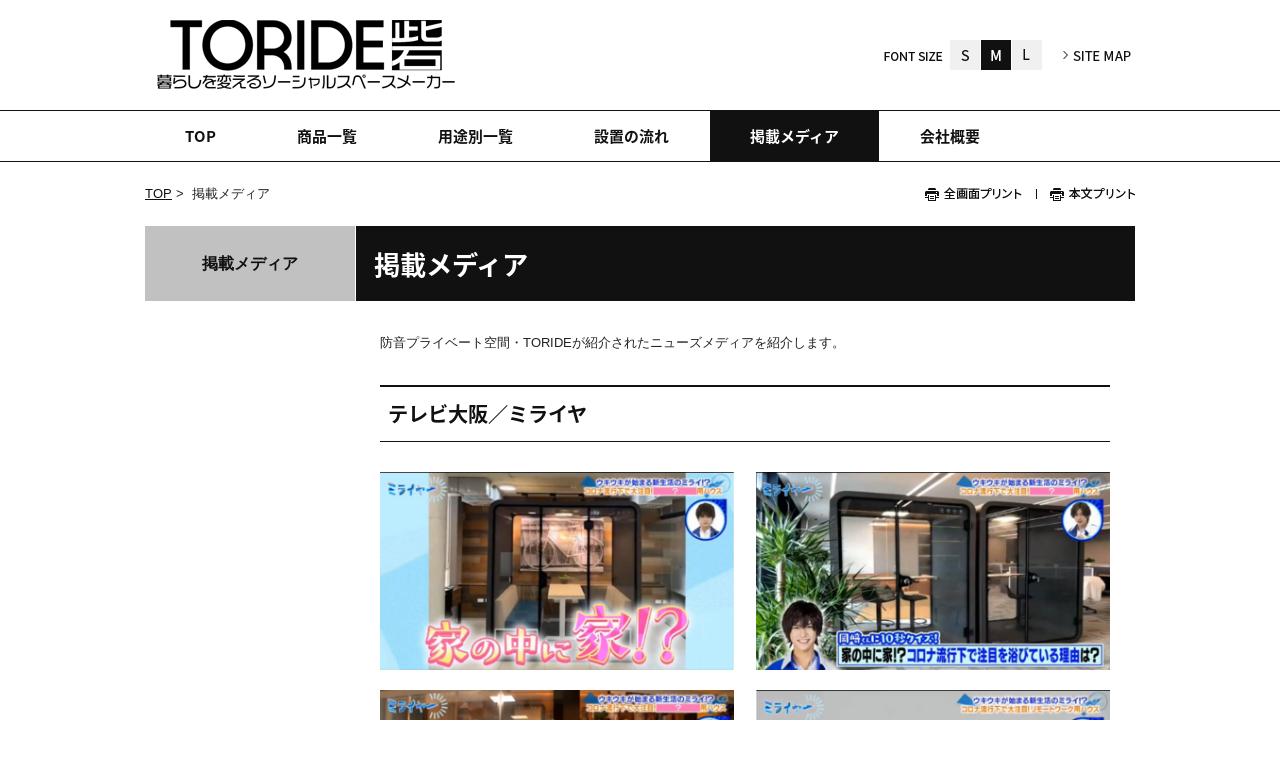

--- FILE ---
content_type: text/html
request_url: https://www.toridebox.jp/news/index.html
body_size: 29242
content:
<!DOCTYPE html>
<html lang="ja">
    <head>
        <title>        掲載メディア | TORIDE(トリデ)｜10坪未満の防音個室空間 – 10坪未満のソーシャルスペースが生む新たな空間提案。防音、個室、安全空間による新しい働き方、暮らし方を発見しよう。
    </title>
        <meta charset="UTF-8">
        <meta name="keywords" content="TORIDE,トリデ,砦,防音個室,空間,学習室,自習室,カラオケ,ヴォイストレーニング,趣味,オタク部屋,楽器演奏部屋,株式会社アントレース,"/>
        <meta name="description" content="TORIDE(トリデ)は、10坪未満の防音個室空間です。学習室・自習室などの勉強部屋、カラオケ・ヴォイストレーニング・楽器演奏などのサウンドボックス、趣味・オタク部屋など、使い方はあなた次第です！ 10坪未満のソーシャルスペースが生む新たな空間提案。防音、個室、安全空間による新しい働き方、暮らし方を発見しよう。"/>

        <meta name="viewport" content="width=device-width,initial-scale=1.0,minimum-scale=1.0,maximum-scale=1.0,user-scalable=no"/>

                    <link rel="stylesheet" type="text/css" href="https://www.toridebox.jp/common/css/master.css" media="screen,all"
                  id="master"/>
            <link rel="stylesheet" type="text/css" href="https://www.toridebox.jp/common/css/base/print.css" media="print"
                  id="printcss"/>
        
                        <script src="https://www.toridebox.jp/common/js/jquery.js"></script>
            <script src="https://www.toridebox.jp/common/js/contents.js"></script>
            <script src="https://www.toridebox.jp/common/js/pluto.js"></script>
            <script src="https://www.toridebox.jp/common/js/pluto-config.js"></script>
        
    <script type="text/javascript" src="https://www.toridebox.jp/common/js/lightbox/lightbox.js"></script>
    <script type="text/javascript" src="https://www.toridebox.jp/common/js/lightbox/modernizr-custom.js"></script>
    <script type="text/javascript" src="https://www.toridebox.jp/common/cms-flash/Scripts/swfobject_modified.js"></script>

                
                    <!-- Google Tag Manager -->
<script>(function(w,d,s,l,i){w[l]=w[l]||[];w[l].push({'gtm.start':
new Date().getTime(),event:'gtm.js'});var f=d.getElementsByTagName(s)[0],
j=d.createElement(s),dl=l!='dataLayer'?'&l='+l:'';j.async=true;j.src=
'https://www.googletagmanager.com/gtm.js?id='+i+dl;f.parentNode.insertBefore(j,f);
})(window,document,'script','dataLayer','GTM-PHM3RHNL');</script>
<meta name="google-site-verification" content="JlQAvlVvOpFePPFAtdT569DcMbtuoEuRUe2cusmtCEI" />
<!-- End Google Tag Manager -->
            </head>

    <body>
            <div id="body-in" class="under">
                            <p class="hide"><a href="#gnavi">グローバルナビゲーションへ</a></p>
                <p class="hide"><a href="#main">本文へ</a></p>
                <p class="hide"><a href="#side">ローカルナビゲーションへ</a></p>
                <p class="hide"><a href="#footer">フッターへ</a></p>
                <hr/>
            
                            <!--**[Container Header Start]**********************************************************-->
                <header>
                    <div class="container header-area clearfix">
                        <!--==Header Start=============================-->
                        <div id="header" class="clearfix">
                            <div class="header-area-in clearfix">
                                <div class="header-area-in-box clearfix">
                                                                            <!--==Header Main Start=============================-->
                                        <div class="header-main">
                                            <h1 class="logo">
                                                                                                    <a href="https://www.toridebox.jp/index.html"><img
                                                                src="https://www.toridebox.jp/media/20240110-175242-107.png"
                                                                alt="TORIDE(トリデ)"/></a>
                                                                                            </h1>
                                        </div>
                                        <hr>
                                        <!--==//Header Main End=============================-->
                                    
                                                                            <!--==Header Sub Start=============================-->
                                        <div class="header-sub clearfix">
                                            <!--==Header Sub Navi Start================-->
                                            <p class="header-sub-navi">
                                                <a href="https://www.toridebox.jp/sitemap.html"><span>サイトマップ</span></a></p>
                                            <!--==//Header Sub Navi End================-->

                                            
                                            <!--==Fontchange Start================-->
                                            <div id="fontController">
                                                <noscript><p>[文字サイズ変更機能]JavaScript推奨</p></noscript>
                                            </div>
                                            <!--==//Fontchange End================-->
                                        </div><!--//header-sub-->
                                        <!--==//Header Sub End=============================-->
                                                                    </div>
                                <!--//header-area-in-box-->
                            </div>
                            <!--//header-area-in-->
                            <hr>
                                                            <!--==Menu Area Start=============================-->
                                <p class="menu-btn">
                                    <a href="javascript:;"><img src="https://www.toridebox.jp/common/image/sp/header-bt001_off.png" alt="MENU"/></a>
                                </p>
                                <div class="menu-area">
                                    <div id="menu">
                                        <ul class="clearfix">
                                                                                                                                                <li>
                                                        <a href="https://www.toridebox.jp/"><span>TOP</span></a>
                                                    </li>

                                                                                                                                                                                                <li>
                                                        <a href="https://www.toridebox.jp/list/index.html"><span>商品一覧</span></a>
                                                    </li>
                                                                                                                                                                                                <li>
                                                        <a href="https://www.toridebox.jp/uselist/index.html"><span>用途別一覧</span></a>
                                                    </li>
                                                                                                                                                                                                <li>
                                                        <a href="https://www.toridebox.jp/flow/index.html"><span>設置の流れ</span></a>
                                                    </li>
                                                                                                                                                                                                <li>
                                                        <a class="current" href="https://www.toridebox.jp/news/index.html"><span>掲載メディア</span></a>
                                                    </li>
                                                                                                                                                                                                <li>
                                                        <a href="https://www.toridebox.jp/company/index.html"><span>会社概要</span></a>
                                                    </li>
                                                                                                                                    </ul>
                                    </div>
                                    <!--//menu -->
                                </div><!--//menu-area-->
                                <!--==//Menu Area End=============================-->
                                                    </div>
                        <!--//header-->
                        <!--==//Header End=============================-->
                    </div>
                    <!--//header-area-->
                    <hr>
                </header>
                <!--**[//Container Header End]**********************************************************-->
            
            

                            <!--==Global Area Start=============================-->
                <div class="gnavi-area">
                    <div id="gnavi">
                        <ul class="clearfix">
                                                                                                <li>
                                        <a href="https://www.toridebox.jp/"><span>TOP</span></a>
                                    </li>

                                                                                                                                <li>
                                        <a href="https://www.toridebox.jp/list/index.html"><span>商品一覧</span></a>
                                    </li>
                                                                                                                                <li>
                                        <a href="https://www.toridebox.jp/uselist/index.html"><span>用途別一覧</span></a>
                                    </li>
                                                                                                                                <li>
                                        <a href="https://www.toridebox.jp/flow/index.html"><span>設置の流れ</span></a>
                                    </li>
                                                                                                                                <li>
                                        <a class="current" href="https://www.toridebox.jp/news/index.html"><span>掲載メディア</span></a>
                                    </li>
                                                                                                                                <li>
                                        <a href="https://www.toridebox.jp/company/index.html"><span>会社概要</span></a>
                                    </li>
                                                                                    </ul>
                    </div><!--//gnavi-->
                </div><!--//gnavi-area-->
                <!--==//Global Area End=============================-->
            
                <!--==Container Contents Start=====================================================================-->
    <div class="main-container clearfix">
        <div class="wrapper-area underbg clearfix">
            <!--==Bread Area Start=====================================================================-->
            <div class="bread-area">
                <div class="bread-area-in clearfix">
                    <!--==Bread Start================-->
                    <div class="bread">
                        <div class="bread-box">
                            <a href="https://www.toridebox.jp/">TOP</a>&nbsp;&gt;&nbsp;
                                                        <span>掲載メディア</span>
                        </div>
                    </div>
                    <!--bread-->
                    <!--==//Bread End================-->
                    <!--==Print Start================-->
                    <div class="print clearfix" id="print-btn-area">
                        <noscript>
                            <p>[印刷ボタン機能]JavaScript推奨</p>
                        </noscript>
                    </div>
                    <!--print-btn-area-->
                    <!--==//Print End================-->
                    <hr>
                </div>
            </div>
            <!--//bread-area-->
            <!--==//Bread Area End=====================================================================-->

            <!--==Wrapper Start=====================================================================-->
            <div id="wrapper-under" class="clearfix">
                                    <!--**[Main Area Start]**********************************************************-->
                    <article>
                        <div id="main" class="clearfix">
                            <!--==h1 Start=============================================-->
                            <div class="h1-area">
                                <div class="h1-area-in">
                                    <h1>掲載メディア</h1>
                                </div>
                            </div>
                            <hr>
                            <!--//h1-area-->
                            <!--==//h1 End===========================================-->

                            

                            <!--==Main Contents Start=====================================================================-->
                            <div class="main-contents">

                                
                                                                                
            

                                                <!--==1Column Start========================================-->
    <div class="column-area">
        <div class="column1 clearfix">
            <div class="column-box clearfix">
                <!--//ここから1カラム//////////////////////-->
                                                    <!--==Text Area Start===========-->
    <div class="txt-area clearfix clear">
        <div class="txt-area-in clearfix ">
            防音プライベート空間・TORIDEが紹介されたニューズメディアを紹介します。
        </div>
    </div><!--//txt-area-->
    <!--==//Text Area End===========-->

                                                    <!--==h2 Start================-->
        <div class="h2-area">
            <div class="h2-area-in">
                <h2 id="50945cd4">テレビ大阪／ミライヤ</h2>
            </div>
        </div><!--//h2-area-->
        <!--==//h2 End================-->
    
                                            <!--==Image+Image Area Start===========-->
    <div class="pat-img-area02 clearfix clear">
                                                            
                                        
            <div class="img-area photo-left photo-noresize clearfix">
                <div class="img-area-in clearfix">
                                            <p class="img"><img src="https://www.toridebox.jp/media/20240112-162245-611.jpg" alt=""/></p>
                                        <div class="cap"><p
                                class="cap-c"></p>
                    </div>
                </div>
            </div>
        
                                                            
                                        
            <div class="img-area photo-right photo-noresize clearfix">
                <div class="img-area-in clearfix">
                                            <p class="img"><img src="https://www.toridebox.jp/media/20240112-162253-970.jpg" alt=""/></p>
                                        <div class="cap"><p
                                class="cap-c"></p>
                    </div>
                </div>
            </div>
            </div><!--//pat-img-area02-->
    <!--==//Image+Image Area End===========-->

                                            <!--==Image+Image Area Start===========-->
    <div class="pat-img-area02 clearfix clear">
                                                            
                                        
            <div class="img-area photo-left photo-noresize clearfix">
                <div class="img-area-in clearfix">
                                            <p class="img"><img src="https://www.toridebox.jp/media/20240112-162308-814.jpg" alt=""/></p>
                                        <div class="cap"><p
                                class="cap-c"></p>
                    </div>
                </div>
            </div>
        
                                                            
                                        
            <div class="img-area photo-right photo-noresize clearfix">
                <div class="img-area-in clearfix">
                                            <p class="img"><img src="https://www.toridebox.jp/media/20240112-162319-287.jpg" alt=""/></p>
                                        <div class="cap"><p
                                class="cap-c"></p>
                    </div>
                </div>
            </div>
            </div><!--//pat-img-area02-->
    <!--==//Image+Image Area End===========-->

                                                    <!--==h2 Start================-->
        <div class="h2-area">
            <div class="h2-area-in">
                <h2 id="462d7055">Gizmodo</h2>
            </div>
        </div><!--//h2-area-->
        <!--==//h2 End================-->
    
                                            <!--==Text Area Start===========-->
    <div class="txt-area clearfix clear">
        <div class="txt-area-in clearfix ">
            ニュースメディア・Gizmodeに取り上げられました。<br />
<span class="strong"><span class="color-06">累計2万ページビューの人気記事</span></span>となっています。
        </div>
    </div><!--//txt-area-->
    <!--==//Text Area End===========-->

                                                
    <!--==Table Area Start================-->
    <div class="table-area">
        <table class="border-none">
                            <tr>
                                                                        <td style="background-color:#f4f4f4" width="%">記事：<a href="https://www.gizmodo.jp/2021/01/toride.html" target="_blank">リモワのスペースがない？だったら、防音個室を作るってのは？</a></td>
                                                            </tr>
                    </table>
    </div><!--//table-area-->
    <!--==//Table Area End================-->

                                                    <!--==h2 Start================-->
        <div class="h2-area">
            <div class="h2-area-in">
                <h2 id="6cac5ed9">賃貸住宅新聞</h2>
            </div>
        </div><!--//h2-area-->
        <!--==//h2 End================-->
    
                                            <!--==Text Area Start===========-->
    <div class="txt-area clearfix clear">
        <div class="txt-area-in clearfix ">
            発行部数14万2000部の業界専門誌に掲載されました。
        </div>
    </div><!--//txt-area-->
    <!--==//Text Area End===========-->

                                            <!--==Image+Image Area Start===========-->
    <div class="pat-img-area02 clearfix clear">
                                                            
                                        
            <div class="img-area photo-left photo-noresize clearfix">
                <div class="img-area-in clearfix">
                                            <p class="img"><img src="https://www.toridebox.jp/media/20240112-100334-162.jpg" alt=""/></p>
                                        <div class="cap"><p
                                class="cap-c"></p>
                    </div>
                </div>
            </div>
        
                                                            
                                        
            <div class="img-area photo-right photo-noresize clearfix">
                <div class="img-area-in clearfix">
                                            <p class="img"><img src="https://www.toridebox.jp/media/20240112-100347-386.jpg" alt=""/></p>
                                        <div class="cap"><p
                                class="cap-c"></p>
                    </div>
                </div>
            </div>
            </div><!--//pat-img-area02-->
    <!--==//Image+Image Area End===========-->

            
                <!--//ここまで1カラム//////////////////////-->
            </div>
            <!--//column-box-->
        </div>
        <!--//column1-->
    </div><!--//column-area-->
    <!--==//1Column End========================================-->

                                                                                        
            

                                                                                                            
            
            

    

                                
                                                            </div>
                            <!--//main-contents-->
                            <!--==//Main Contents End=====================================================================-->
                        </div>
                        <!--//main-->
                    </article>
                    <!--**[//Main Area End]**********************************************************-->
                
                                    <!--**[Side Area Start]**********************************************************-->
                    <div id="side">
                                                    <!--==Local Navi Start=================================-->
                            <div class="lnavi-area">
                                                                    <div class="category-area">
                                        <p class="category">
                                            <a href="https://www.toridebox.jp/news/index.html">掲載メディア</a>
                                        </p>
                                    </div>
                                
                                                                    <div class="lnavi clearfix">
                                                                                <hr>
                                    </div><!--//lnavi-->
                                                            </div><!--//lnavi-area-->
                            <!--==//Local Navi End=================================-->
                        
                                                                                    <!--==Banner Start=================================-->
                                <div class="banner-area">
                                    <div class="banner-area-in">
                                                                                                                    </div>
                                </div>
                                <hr>
                                <!--==//Banner End=================================-->
                                                    
                    </div>
                    <!--//side-->
                    <!--**[//Side Area End]**********************************************************-->
                            </div>
            <!--//wrapper-under-->
            <!--==//Wrapper End=====================================================================-->

                            <!--==//Bottom Link Start=====================================================================-->
                <div class="bottomlink-area clearfix">
                    <div class="bottomlink-area-in clearfix">
                        <div class="bottomlink clearfix">
                                                        <p class="go-home">
                                <a href="https://www.toridebox.jp/">TOP</a></p>

                            <p class="go-top"><a href="#">ページの先頭へ戻る</a></p>
                        </div>
                    </div>
                </div><!--//bottomlink-->
                <!--==//Bottom Link End=====================================================================-->
            
        </div>
        <!--//wrapper-area-->
    </div><!--//main-container-->
    <!--==//Container Contents End=====================================================================-->


                            <!--==Mlink Start=====================================================================-->
                <div class="mlink-area clearfix">
                    <div class="mlink-area-in clearfix">
                        <div class="mlink clearfix">
                            <ul class="clearfix">
                                                                                                            <li >
                                            <a href="https://www.toridebox.jp/">TOP</a></li>
                                                                                                                                                <li >
                                            <a href="https://www.toridebox.jp/list/index.html">商品一覧</a></li>
                                                                                                                                                <li >
                                            <a href="https://www.toridebox.jp/uselist/index.html">用途別一覧</a></li>
                                                                                                                                                <li >
                                            <a href="https://www.toridebox.jp/flow/index.html">設置の流れ</a></li>
                                                                                                                                                <li class="current" >
                                            <a href="https://www.toridebox.jp/news/index.html">掲載メディア</a></li>
                                                                                                                                                <li >
                                            <a href="https://www.toridebox.jp/company/index.html">会社概要</a></li>
                                                                                                </ul>
                        </div>
                    </div>
                </div><!--//mlink-area-->
                <!--==Mlink End=====================================================================-->
            
                            <!--**[Container Footer Start]**********************************************************-->
                <footer>
                    <div class="container footer-area clear clearfix">
                        <div id="footer">
                                                            <div class="sig-area clearfix">
                                    <div class="sig-area-in clearfix">
                                        <p><span>株式会社アントレース</span></p>

                                        <div class="address-area">
                                            <address>〒542-0012　大阪府大阪市中央区谷町6-6-2<br />
ダイアパレス谷町アクティブシティ302</address>
                                        </div>
                                    </div>
                                </div><!--//sig-area-->
                                                        <div class="copy"><p></p></div>
                        </div>
                        <!--//footer-->
                    </div>
                </footer>
                <!--**[//Container Footer End]**********************************************************-->
                    </div><!--//body-in-->
        </body>
</html>


--- FILE ---
content_type: text/css
request_url: https://www.toridebox.jp/common/css/base/header.css
body_size: 10298
content:
@charset "UTF-8";

/* header.css
**************************************************************************************/

.home .header-area {
    position: absolute;
    width: 100%;
    z-index: 80;
}

@media screen and (max-width: 679px) {

    .home .header-area {
        position: static;
        border: none;
    }

    .header-area {
        border-bottom: 1px solid #111;
    }

}

/* header-layout
=============================================================================*/

.home .header-area {
    margin-bottom: 10px;
}

.home .header-area {
    margin-bottom: 20px;
}

#header .header-area-in {
    width: 990px;
    margin: 0 auto;
    padding: 20px 0 ;
}

#header .header-area-in-box {
    display: table;
    width: 100%;
    vertical-align: middle;
    font-size: 1px;
}

#header .header-main {
    display: table-cell;
    vertical-align: bottom;
}

#header .header-sub {
    width: 480px;
    display: table-cell;
    position: relative;
    vertical-align: middle;
}

@media screen and (max-width: 679px) {
    .header-area,
    .home .header-area {
        margin-bottom: 0;
    }

    #header .header-area-in {
        width: auto;
        position: relative;
        padding: 0;
    }

    #header .header-area-in-box {
        display: block;
        height: auto;
    }

    #header .header-main {
        display: block;
        width: 100%;
        vertical-align: top;
    }

    #header .header-sub {
        width: auto;
        display: block;
        padding: 0;
        position: static;
        vertical-align: top;
    }
}

/* header-main
=============================================================================*/

#header .header-main .logo {
    word-break: break-all;
}

#header .header-main .logo a {
    font-weight: bold;
    text-decoration: none;
    color: #111111;
}

#header .header-main .logo a span {
    font-weight: bold;
    font-size: 32px;
    line-height: 1.4;
}

.home #header .header-main .logo a span {
    text-shadow: 0px 0px 5px rgba(0, 0, 0, 0.6);
    color: #fff;
}

@media screen and (max-width: 679px) {
    #header .header-main .logo {
        padding: 10px 40px;
        text-align: center;
        min-height: 40px;
    }

    #header .header-main .logo a {
        display: block;
        min-height: 40px;
    }

    #header .header-main .logo a span.txt-area {
        display: table;
        height: 40px;
        width: 100%;
    }

    #header .header-main .logo a span.txt-area span {
        font-size: 14px;
        display: table-cell;
        vertical-align: middle;
    }

    #header .header-main .logo img {
        max-width: 100%;
        vertical-align: middle;
    }

    .home #header .header-main .logo a span {
        text-shadow: none;
        color: #111;
    }
}

/* header-sub
=============================================================================*/

#header .header-sub .header-sub-navi {
    padding: 7px 0 0 17px;
    float: right;
}

#header .header-sub .header-sub-navi a {
    width: 76px;
    height: 18px;
    display: block;
    background: url("../../image/header-btn002.png") no-repeat 0 center;
    text-indent: 101%;
    font-size: 1px;
    white-space: nowrap;
    overflow: hidden;
}

.home #header .header-sub .header-sub-navi a {
    background: url("../../image/header-btn001.png") no-repeat 0 center;
}

@media screen and (max-width: 679px) {
    #header .header-sub .header-sub-navi {
        display: none;
    }
}

/*フォントサイズ変更*/
#header div#fontController {
    float: right;
    width: 92px;
    padding: 0 0 0 70px;
    background: url("../../image/fontsize-tx002.png") no-repeat 0 8px;
}

#header div#fontController noscript {
    font-size: 10px;
}

.home #header div#fontController {
    background: url("../../image/fontsize-tx001.png") no-repeat 0 8px;
}

#header div#fontController dt {
    display: none;
}

#header div#fontController dd {
    float: left;
}

#header div#fontController dd a {
    display: block;
    height: 30px;
    text-indent: 101%;
    font-size: 1px;
    white-space: nowrap;
    overflow: hidden;
    background: url("../../image/fontsize-bt001.png") no-repeat 0 0;
}

#header div#fontController dd.small {
    padding-right: 1px;
}

#header div#fontController dd.small,
#header div#fontController dd.small a {
    width: 30px;
    background-position: 0 0;
}

#header div#fontController dl dd.small a:hover,
#header div#fontController dl dd.small a.small-btn-on {
    background-position: 0 bottom;
}

#header div#fontController dd.middle,
#header div#fontController dd.middle a {
    width: 30px;
    background-position: -31px 0;
}

#header div#fontController dl dd.middle a:hover,
#header div#fontController dl dd.middle a.reset-btn-on {
    background-position: -31px bottom;
}

#header div#fontController dd.large,
#header div#fontController dd.large a {
    width: 30px;
    background-position: -62px 0;
    float: right;
}

#header div#fontController dl dd.large a:hover,
#header div#fontController dl dd.large a.large-btn-on {
    background-position: -62px bottom;
}

@media screen and (max-width: 679px) {
    #header div#fontController {
        display: none;
    }
}

/* サイト内検索 */
#header .search-btn {
    display: none;
}

#header div.search-wrap {
    float: right;
    margin-left: 20px;
}

#header div.search-area-in {
    width: 30px;
    padding: 0 0 0 168px;
    position: relative;
    height: 30px;
    margin: 0;
    font-size: 1px;
}

#header div.search-area input.input-q {
    font-size: 12px;
    width: 164px;
    height: 26px;
    padding: 2px;
    position: absolute;
    top: 0;
    left: 0;
    background: url("../../image/search-bg.gif") #f0f0f0 no-repeat left center !important;
}

#header div.search-area input.input-q:focus {
    background: #f0f0f0 !important;
}

#header div.search-area input.rollover {
    font-size: 1px;
}

#cse-search-results iframe {
    height: auto !important;
}

#header input#btn01 {
    height: 30px;
}

@media screen and (max-width: 679px) {
    #header .search-btn {
        display: block;
        width: 26px;
        height: 66px;
        position: absolute;
        top: 20px;
        right: 10px;
    }

    #header .search-btn img {
        width: 26px;
    }

    #header div.search-wrap {
        display: none;
        position: absolute;
        top: 54px;
        right: 0;
        z-index: 100;
        float: none;
        margin: 0;
        width: 100%;
    }

    #header div.search-deco {
        background: url("../../image/sp/menu-dc002.png") no-repeat right top;
        padding: 6px 0 0 0;
    }

    #header div.search-area {
        padding: 20px 0 0 0;
        height: 55px;
        background: url("../../image/sp/menu-bg001.png") repeat 0 0;
    }

    #header div.search-area-in {
        margin: 0 auto;
        padding: 0 0 0 200px;
        width: 38px;
    }

    #header div.search-area input.input-q {
        height: 35px !important;
        width: 200px !important;
        border: none !important;
        font-size: 14px;
        border-radius: 0;
        -moz-box-sizing: border-box;
        -webkit-box-sizing: border-box;
        -o-box-sizing: border-box;
        -ms-box-sizing: border-box;
        box-sizing: border-box;
    }

    #header input#btn01 {
        height: 35px;
        border-radius: 0;
    }
}

/* gnavi
=============================================================================*/

.gnavi-area {
    margin: 0 0 20px 0;
    text-align: center;
    border-bottom: 1px solid #111;
    border-top: 1px solid #111;
}

.home .gnavi-area {
    margin: 0 0 50px 0;
    border-top: none;
}

#gnavi {
    width: 990px;
    margin: 0 auto;
    text-align: center;
}

#gnavi ul li {
    float: left;
    line-height: 1;
    text-align: center;
}

#gnavi ul li a {
    display: block;
    padding: 18px 40px;
    text-decoration: none;
    font-size: 114%;
    margin: 0 1px 0 0;
    font-family: "Noto Sans Japanese";
}

#gnavi ul li a span {
    font-weight: bold;
}

#gnavi ul li a.current {
    background: #111;
    color: #fff;
}

#gnavi ul li a:hover {
    background: #111;
    color: #fff;
    filter: alpha(opacity=100);
    -moz-opacity: 1;
    opacity: 1;
}

/*menu*/

#header .menu-btn,
#header .menu-area {
    display: none;
}

@media screen and (max-width: 679px) {

    .gnavi-area {
        display: none;
    }

    .menu-area {
        width: 100%;
        display: none;
        position: absolute;
        top: 54px;
        left: 0;
        z-index: 100;
        background: none;
    }

    #menu {
        width: 100%;
        background: url("../../image/sp/menu-dc001.png") no-repeat 13px top;
        padding: 6px 0 0 0;
    }

    #menu ul {
        background: url("../../image/sp/menu-bg001.png") repeat 0 0;
        padding: 0;
    }

    #menu ul li {
        float: none;
        width: 100%;
        padding: 0;
        border-bottom: 1px solid #666;
        -moz-box-sizing: border-box;
        -webkit-box-sizing: border-box;
        -o-box-sizing: border-box;
        -ms-box-sizing: border-box;
        box-sizing: border-box;
    }

    #menu ul li a {
        display: block;
        color: #fff;
        text-decoration: none;
        font-size: 14px;
        background: none;
        background: url("../../image/sp/menu-ar001.png") no-repeat 7px center;
        background-size: 7px auto;
        padding: 18px 5px 18px 20px;
        -moz-box-sizing: border-box;
        -webkit-box-sizing: border-box;
        -o-box-sizing: border-box;
        -ms-box-sizing: border-box;
        box-sizing: border-box;
        line-height: 1.4em;
    }

    #menu ul li a.current {
        background-color: transparent;
    }

    /*menu*/
    #header .menu-btn {
        display: block;
        position: absolute;
        top: 20px;
        left: 10px;
    }

    #header .menu-btn img {
        width: 20px;
    }

}


--- FILE ---
content_type: text/css
request_url: https://www.toridebox.jp/common/css/base/footer.css
body_size: 1030
content:
@charset "UTF-8";

/* footer.css
**************************************************************************************/

/* Layout
=============================================================================*/

/* Sig
=============================================================================*/

#footer .sig-area {
    text-align: center;
}

#footer .sig-area-in {
    padding: 35px 0;
    width: 990px;
    margin: 0 auto;
}

#footer .sig-area-in p {
    font-size: 18px;
    padding-bottom: 3px;
}

@media screen and (max-width: 679px) {
    #footer .sig-area-in {
        padding: 15px 10px;
        width: auto;
    }

    #footer .sig-area-in p {
        font-size: 14px;
    }

    #footer .sig-area-in address {
        font-size: 12px;
        line-height: 1.4em;
    }
}

/* Copy
=============================================================================*/

#footer .copy {
    text-align: center;
    font-size: 11px;
    margin: 0 0 20px 0;
}

@media screen and (max-width: 679px) {
    #footer .copy {
        font-size: 10px;
    }
}

--- FILE ---
content_type: text/css
request_url: https://www.toridebox.jp/common/css/base/lnavi.css
body_size: 3688
content:
@charset "UTF-8";

/* lnavi.css
**************************************************************************************/

/* side-nav
=============================================================================*/

#side .lnavi-area {
    margin-bottom: 10px;
}

#side p.category a {
    display: block;
    padding: 23px 10px 22px;
    text-decoration: none;
    font-size: 16px;
    font-weight: bold;
    text-align: center;
    background: #c1c1c1;
}

#side div.lnavi a {
    text-decoration: none;
}

/* second navi */
#side div.lnavi ul li {
    _zoom: 1;
    border-bottom: 1px dotted #111;
    background: #f9f9f9;
}

#side div.lnavi ul li a {
    _zoom: 1;
    display: block;
    padding: 14px 5px 14px 25px;
    background: url("../../image/lnavi-ar001.png") no-repeat 15px 21px;
}

#side div.lnavi ul li.current a {
    background: url("../../image/lnavi-ar001.png") no-repeat 15px 21px;
    color: #111;
    font-weight: bold;
}

/* third navi */
#side div.lnavi ul li ul.third {
    padding: 0;
    margin: 0;
}

#side div.lnavi ul li ul.third li {
    border-top: 1px dotted #111;
    border-bottom: none;
}

#side div.lnavi ul li ul.third li a {
    _zoom: 1;
    display: block;
    padding: 11px 5px 11px 30px;
    font-weight: normal;
    background: url("../../image/lnavi-ar001.png") no-repeat 20px 19px;
    color: #111;
}

#side div.lnavi ul li ul.third li.current a {
    background: url("../../image/lnavi-ar001.png") no-repeat 20px 19px;
    color: #111;
    font-weight: bold;
}

/* fourth navi */

#side div.lnavi ul li ul.third li ul.fourth {
    margin: 0;
    padding: 0;
}

#side div.lnavi ul li ul.third li ul.fourth li {
    border-top: 1px dotted #111;
}

#side div.lnavi ul li ul.third li ul.fourth li a {
    _zoom: 1;
    display: block;
    padding: 7px 5px 7px 33px;
    font-weight: normal;
    background: url("../../image/lnavi-ar002.png") no-repeat 23px 17px;
    color: #111;
}

#side div.lnavi ul li ul.third li ul.fourth li.current a {
    background: url("../../image/lnavi-ar002.png") no-repeat 23px 17px;
    color: #111;
    font-weight: bold;
}

@media screen and (max-width: 679px) {
    #side .lnavi-area {
        display: none;
    }
}

/* bn-navi
=============================================================================*/

.banner-area .banner-area-sp {
    display: none;
}

.banner-area ul li {
    padding-bottom: 5px;
    line-height: 1;
    text-align: center;
}

.banner-area ul li a:hover {
    filter: alpha(opacity=80);
    -moz-opacity: 0.80;
    opacity: 0.80;
}

.banner-area ul li img {
    max-width: 200px;
    _width: 200px;
}

@media screen and (max-width: 679px) {
    .banner-area .banner-area-sp {
        display: block;
    }

    .banner-area .banner-area-pc {
        display: none;
    }

    .banner-area {
        overflow: hidden;
        padding: 20px 10px 0;
        margin-bottom: 20px;
    }

    .banner-area ul {
        letter-spacing: -0.4em;
        word-spacing: -0.1em;
        max-width: 680px;
        margin-left: -10px;

    }

    .banner-area ul li {
        text-align: center;
        letter-spacing: normal;
        word-spacing: normal;
        display: inline-block;
        vertical-align: middle;
        *display: inline;
        *zoom: 1;
        width: 50%;
        padding-left: 10px;
        -moz-box-sizing: border-box;
        -webkit-box-sizing: border-box;
        -o-box-sizing: border-box;
        -ms-box-sizing: border-box;
        box-sizing: border-box;
    }

    .banner-area ul li img {
        max-width: 100%;
        _width: auto;
    }
}













--- FILE ---
content_type: text/css
request_url: https://www.toridebox.jp/common/css/base/frame.css
body_size: 2431
content:
@charset "UTF-8";

/* frame.css
**************************************************************************************/

/* Frame
=============================================================================*/

body {
    min-width: 990px; /*コンテンツ幅を指定*/
}

/*common*/
#header {
    width: 100%;
}

.main-container {
    width: 990px;
    margin: 0 auto;
}

#main {
    float: right;
    width: 730px;
    padding: 0 25px 10px 25px;
}

#side {
    float: left;
    width: 210px;
}

#footer {
    border-top: 1px solid #111;
}

/*home*/

.home .main-container {
    margin: 0 auto 30px;
}

.home #main {
    float: none;
    width: 100%;
    background: none;
    padding: 0;
}

@media screen and (max-width: 679px) {
    body {
        min-width: inherit;
    }

    /*common*/
    .main-container {
        width: auto;
    }

    #main,
    #side {
        float: none;
        width: auto;
    }

    #main {
        padding-bottom: 15px;
        padding: 0;
    }

    /*home*/
    .home .main-container {
        margin: 0 auto 15px;
    }
}

/* 2.Font
=============================================================================*/
/*
77% = 10px	| 	123.1% = 16px	|	167% = 22px	
85% = 11px	|	131% = 17px	    |	174% = 23px
93% = 12px	|	138.5% = 18px	|	182% = 24px
100% = 13px	|	146.5% = 19px	|	189% = 25px
107% = 14px	|	153.9% = 20px	|	197% = 26px
114% = 15px	|	161.6% = 21px	|
*/

/*Link*/
a {
    overflow: hidden;
}

a:link {
    color: #111111;
    text-decoration: underline;
}

a:visited {
    color: #111111;
    text-decoration: underline;
}

#body-in a:hover {
    filter: alpha(opacity=60);
    -moz-opacity: 0.60;
    opacity: 0.60;
}

a:active {
    color: #f39a00;
}

a.blank {
    padding: 0;
}

body {
    margin: 0;
    padding: 0;
    color: #222222;
    font-family: "メイリオ", sans-serif;
    letter-spacing: normal;
    line-height: 1.9;
    font-size: 82%;
}

#main h1 {
    font-size: 153.9%;
}

h2 {
    font-size: 123.1%;
}

h3 {
    font-size: 107%;
}

h4 {
    font-size: 107%;
}

#main h1, h2, h3, h4, #wrapper-under strong {
    font-weight: bold;
}

@media screen and (max-width: 679px) {
    body {
        line-height: 1.6;
    }
}

/* 3.IE PNG FIX
=============================================================================*/
* html .iepngfix {
    behavior: expression(IEPNGFIX.fix(this));
}


--- FILE ---
content_type: text/css
request_url: https://www.toridebox.jp/common/css/category/home.css
body_size: 3105
content:
@charset "UTF-8";

/* home.css
**************************************************************************************/

/* Layout
=============================================================================*/

/* Main-visual
=============================================================================*/

.home .mainvisual-area-sp {
    display: none;
}

.home .mainvisual-area-pc {
    width: 100%;
    min-height: 90px;
}

.home .mainvisual-area-pc ul li {
    text-align: center;
}

.home .mainvisual-area-pc ul li img {
    width: 100%;
    height: auto;
}

.home .mainvisual-area-pc ul li a:hover {
	filter: alpha(opacity=100) !important;
	-moz-opacity: 1 !important;
	opacity: 1 !important;
}

.home .mainvisual-area .bx-wrapper {
    position: relative;
}

/*pager*/

.home .mainvisual-area .bx-controls {
	text-align: center;
	height:0;
}
.home .mainvisual-area .bx-pager {
	top: -35px;
	letter-spacing: -0.4em;
	z-index: 80;
	position: relative;
	display:inline-block;
}
.home .mainvisual-area .bx-pager-item {
	letter-spacing: normal;
	display: inline-block;
	 *display: inline;
	 *zoom: 1;
	padding: 0 4px;
}

.home .mainvisual-area .bx-pager-item a {
    text-indent: 101%;
    font-size: 1px;
    white-space: nowrap;
    overflow: hidden;
    display: block;
    width: 23px;
    height: 5px;
    background: url("../../image/main-pager.gif") no-repeat 0 0;
}

.home .mainvisual-area .bx-pager-item a:hover,
.home .mainvisual-area .bx-pager-item a.active {
    background-position: 0 -5px;
}

/*controls*/
.home .bx-wrapper {
	position:relative;
}
.home .mainvisual-area .bx-controls-direction a {
	position:absolute;
	margin-top:-42px;
	top:50%;
	width:54px;
	height:54px;
	text-indent: 101%;
    font-size: 1px;
    white-space: nowrap;
    overflow: hidden;
    display: block;
	z-index:60;
}
.home .mainvisual-area .bx-controls-direction .bx-prev {
	left:0;
    background: url("../../image/prev.png") no-repeat 0 0;
}
.home .mainvisual-area .bx-controls-direction .bx-next {
	right:0;
    background: url("../../image/next.png") no-repeat 0 0;
}
.home .mainvisual-area .bx-controls-direction .bx-prev:hover ,
.home .mainvisual-area .bx-controls-direction .bx-next:hover {
	filter: alpha(opacity=80);
    -moz-opacity: 0.80;
    opacity: 0.80;
}

@media screen and (max-width: 679px) {
    .home .mainvisual-area-pc {
        display: none;
    }

    .home .mainvisual-area-sp {
        width: 100%;
        margin: 0 auto 20px;
        display: block;
    }

    .home .mainvisual-area-sp ul li img {
        max-width: none;
        width: 100%;
        height: auto;
    }
	
	/*controls*/
	.home .mainvisual-area .bx-controls-direction a {
	margin-top:-20px;
    height: 27px;
    width: 27px;
	}

	.home .mainvisual-area .bx-controls-direction .bx-prev {
    background: url("../../image/prev.png") no-repeat center center;
	background-size:27px auto;
	}

	.home .mainvisual-area .bx-controls-direction .bx-next {
    background: url("../../image/next.png") no-repeat center center;
	background-size:27px auto;
	}

}


--- FILE ---
content_type: application/javascript
request_url: https://www.toridebox.jp/common/js/pluto-config.js
body_size: 15052
content:
/**
 * pluto.js - アーティスWebサイト制作用Javascriptライブラリ 設定ファイル
 *
 * Copyright (C) Artis Inc. | http://www.artisj.com/
 */

/*=============================================================================================
 =========== 機能設定 ==========================================================================
 ===============================================================================================*/

/* 使用したい機能を"true"に、使用しないものを"false"にして下さい。 */

pluto.autoExec = {

    urlBreak: false, // url改行機能

    scrollUp: false, // ページスクロール機能

    rollOver: true, // ロールオーバー機能

    flashversion: false, // flash設置機能

    fontcontroller: true, // フォントサイズ変更機能

    bgcolorcontroller: false, // 背景色変更機能

    printbtn: true, // 印刷設定機能

    autoicon: true, // オートアイコン機能

    tabs: false, // トップページ新着エリアタブ機能

    bgchanger: false, // フォーム背景変更機能

    error: false, // フォームエラー用

    defaultvalue: false, // テキストフィールドのデフォルト文字表示機能

    pagenation: true, // 新着カテゴリページ送り機能

    smartphoneguide: false, // スマフォ誘導

    coop: true, // googleカスタム検索窓設定機能

    movie: true // 動画要素設定機能（CMS3なら必ずtrueにする）


};


/*=============================================================================================
 =========== 機能詳細設定 ======================================================================
 ===============================================================================================*/

if (pluto.autoExec.fontcontroller) {
    pluto.html.headerhack('neewsite', 82);
}
; // フォントサイズ変更用


(function () {

    pluto.base.addEvent(window, "load", function () {


        /*----------------------------------------------------------------------
         スマフォサイト誘導機能
         -----------------------------------------------------------------------*/

        if (pluto.autoExec.smartphoneguide) {
            pluto.html.smartphoneguide(
                {
                    bodyNode: "body-in", // ボタンを追加する兄弟要素のID
                    spDirName: "sp/", // スマートフォンサイトの格納ディレクトリを「/」つきで指定
                    btnClass: "sp-btn", // 誘導ボタンのpタグに設定するクラス名
                    range: "all", // JavaScriptの適応範囲（all or top）
                    type: 'btn', // JavaScriptの適応パターン（btn or auto）
                    image: "common/image/sp-btn.gif", // 誘導ボタンへのパス
                    alt: "スマートフォンサイトへ" // 画像のalt
                }
            );
        }
        ;


        /*----------------------------------------------------------------------
         フォントサイズ変更機能
         -----------------------------------------------------------------------*/

        if (pluto.autoExec.fontcontroller) {
            pluto.html.fontController(
                {

                    smallID: 'small', // 「小」ボタンのid値
                    resetID: 'reset', // 「標準」ボタンのid値
                    largeID: 'large', // 「大」ボタンのid値
                    current: 82, // 標準フォントサイズ[px] ※同時に上部の1ヶ所を変更してください。
                    rate: 10,  // フォントサイズ変化量
                    cookiename: 'neewsite', // cookieの名前　※サイト毎に変更をお願いします。
                    outputID: 'fontController', // フォントサイズエリアのid値
                    source: '<dl class="fsize clearfix"><dt class="fsize-title">文字サイズ</dt><dd class="small"><a href="javascript:;" id="small" class="small-btn">小さく</a></dd><dd class="middle"><a href="javascript:;" id="reset" class="reset-btn">標準</a></dd><dd class="large"><a href="javascript:;" id="large" class="large-btn">大きく</a></dd></dl>' // ソース 

                }
            );
        }
        ;


        /*----------------------------------------------------------------------
         トップページ新着エリアタブ機能
         -----------------------------------------------------------------------*/

        if (pluto.autoExec.tabs) {
            pluto.html.tabs(
                {

                    node: 'tab-area',
                    tabarr: ['all-tab', 'tab01', 'tab02', 'tab03'],
                    currenttab: 'all-tab',
                    homeID: 'body-in',
                    homeClass: 'home',
                    setattribute: true //リンクタグの反転
                }
            );
        }
        ;

        /*----------------------------------------------------------------------
         url改行機能
         -----------------------------------------------------------------------*/

        if (pluto.autoExec.urlBreak) {
            pluto.html.urlBreak(
                "break", // urlを改行させるエリアのid値
                "breaknode" // urlを改行させるタグのclass値

            );
        }
        ;

        /*----------------------------------------------------------------------
         新着カテゴリページ送り機能
         -----------------------------------------------------------------------*/
        if (pluto.autoExec.pagenation) {
            pluto.html.pagenation(
                {

                    //list: 3, // 1ページに表示させるニュースの数。
                    newsList: 20, // 1ページに表示させるニュースの数。
                    blogList: 3, // 1ページに表示させるニュースの数。
                    range: 8, // 前後に表示させるページ送りの数。
                    targetId: 'news-list', // ニュースエリアを囲むdivタグのid値。
                    next: '<a href="javascript:void(0);">次へ>></a>', // 「次へ>>」の表示。
                    prev: '<a href="javascript:void(0);"><<前へ</a>', // 「<<前へ」の表示。
                    currentClass: 'on', // カレントのliタグに設定するクラス。
                    pagenationId: 'pagenation-area', // システムで使用します。既に利用しているとき以外は変更しないでください。
                    pagenationClass: 'pager clearfix'

                }
            );
        }
        ;


        /*----------------------------------------------------------------------
         ロールオーバー機能
         -----------------------------------------------------------------------*/

        if (pluto.autoExec.rollOver) {
            pluto.html.rollOver(
                "rollover" // ロールオーバさせる要素のclass値

            );
        }
        ;


        /*----------------------------------------------------------------------
         ページスクロール機能
         -----------------------------------------------------------------------*/
        if (pluto.autoExec.scrollUp) {
            pluto.html.scrollUp(
                {

                    tag: "a", // イベントを設置するタグ名
                    speed: 40, // スクロールスピード 
                    easing: 3 // スクロールイージング値（値が高くなると、止まるタイミングが遅くなります）

                }
            );
        }
        ;


        /*----------------------------------------------------------------------
         フラッシュ設置機能
         -----------------------------------------------------------------------*/

        if (pluto.autoExec.flashversion) {
            pluto.html.flashVersion(
                {

                    version: 8, // flash 書き出しversion
                    id: "flashset", // flashが挿入されるブロックのid値
                    filepath: "common/flash/top.swf", // flashファイルへのパス
                    width: 940, // flashの幅
                    height: 363, // flashの高さ
                    transparent: false, // flashの背景透過
                    source: ' ' // flashのversionが低い時の代替文言（画像でも可）

                }
            );
        }
        ;


        /*----------------------------------------------------------------------
         印刷設定機能
         -----------------------------------------------------------------------*/

        if (pluto.autoExec.printbtn) {
            pluto.html.printBtn(
                {

                    node: 'print-btn-area', // 印刷ボタンエリアのid値
                    type: 'all' // 'all'=>「全画面プリント」「本文プリント」 'part'=>「本文プリント」

                }
            );
        }
        ;

        /*
         挿入されるHTML

         <ul>
         <li class="print001"><a href="#" id="print-all-btn">全画面プリント</a></li>
         <li class="print002"><a href="#" id="print-part-btn">本文プリント</a></li>
         </ul>

         */
        /*----------------------------------------------------------------------
         背景色変更機能
         -----------------------------------------------------------------------*/
        if (pluto.autoExec.bgcolorcontroller) {
            pluto.html.bgcolorController(
                {

                    color: ['bgcolor-a',
                        'bgcolor-b',
                        'bgcolor-c'
                    ], // 各背景色ボタンのボタンのid値
                    preset: 'default', // 「標準」ボタンのid値。
                    cookiename: 'sfb-color', // cookieの名前　※サイト毎に変更をお願いします。
                    directory: 'bgcolor/', // 背景色用のCSSを格納するディレクトリへのパス（後ろにスラッシュをつけてください）
                    outputID: 'bgcolorController', // 背景色変更エリアのid値
                    source: '<dl class="bgcolor clearfix"><dt class="bgcolor-title">背景色</dt><dd class="default"><a href="javascript:;" id="default" class="default-btn">白</a></dd><dd class="bgcolor-a"><a href="javascript:;" id="bgcolor-a" class="bgcolor-a-btn">青</a></dd><dd class="bgcolor-b"><a href="javascript:;" id="bgcolor-b" class="bgcolor-b-btn">黄</a></dd><dd class="bgcolor-c"><a href="javascript:;" id="bgcolor-c" class="bgcolor-c-btn">黒</a></dd></dl>'// カレントのクラス名は末尾に「-on」とする

                }
            );
        }
        ;

        /*----------------------------------------------------------------------
         オートアイコン機能
         -----------------------------------------------------------------------*/

        if (pluto.autoExec.autoicon) {
            pluto.html.autoIcon(
                {

                    data: ['xls', 'doc', 'pdf'], // ファイルの拡張子
                    cancel: 'no-icon' // 適用させないタグのclass名

                }
            );
        }
        ;


        /*----------------------------------------------------------------------
         フォーム背景変更機能
         -----------------------------------------------------------------------*/
        if (pluto.autoExec.bgchanger) {
            pluto.form.bgChanger(
                {

                    formname: 'mainform', // フォームのname値
                    normalbg: '#ffffff', // 通常時の背景色　※cssでの指定より優先されます
                    normalborder: 'solid 1px #a5acb2', // 通常時の境界線　※cssでの指定より優先されます
                    currentbg: '#FFFFC4', // 選択時の背景色
                    currentborder: 'solid 1px #a0a0a0' // 選択時の境界線

                }
            );
        }
        ;


        /*----------------------------------------------------------------------
         フォームエラー用
         -----------------------------------------------------------------------*/
        if (pluto.autoExec.error) {
            pluto.form.error(
                {

                    formname: 'mainform', // フォームのname値
                    errorname: 'error_name', // エラー要素を格納するinputのname値
                    errorbg: '#ffeaea', // エラー時に変更する背景色
                    errorborder: 'solid 1px #a5acb2' // エラー時に変更する境界線

                }
            );
        }
        ;


        /*----------------------------------------------------------------------
         テキストフィールドのデフォル文字表示機能
         -----------------------------------------------------------------------*/
        if (pluto.autoExec.defaultvalue) {
            pluto.form.defaultValue(
                {

                    defcolor: '#cccccc', // デフォルト値のフォントカラー
                    inputcolor: '#000000', // 入力時のフォントカラー
                    classname: 'defaultvalue' // 適用させるinputタグのclass値

                }
            );
        }
        ;


        /*----------------------------------------------------------------------
         googleカスタム検索窓設置機能
         -----------------------------------------------------------------------*/
        if (pluto.autoExec.coop) {
            pluto.google.coop(
                {

                    formid: 'cse-search-box', // googleco-opフォームのid値
                    searchborder: 'none', // 検索窓の境界線
                    searchwidth: '164px', // 検索窓の幅
                    searchheight: '26px', // 検索窓の高さ
                    searchpadding: '2px' // 検索窓の余白（padding）

                }
            );
        }
        ;

        /*----------------------------------------------------------------------
         動画要素設定機能
         -----------------------------------------------------------------------*/
        if (pluto.autoExec.movie) {
            pluto.html.movie(
                "flash-area" // 適応させる要素のclass値（基本変更しない） 
            );
        }
        ;


        /*-----------------------------------------------------------------------*/
    });
})();
